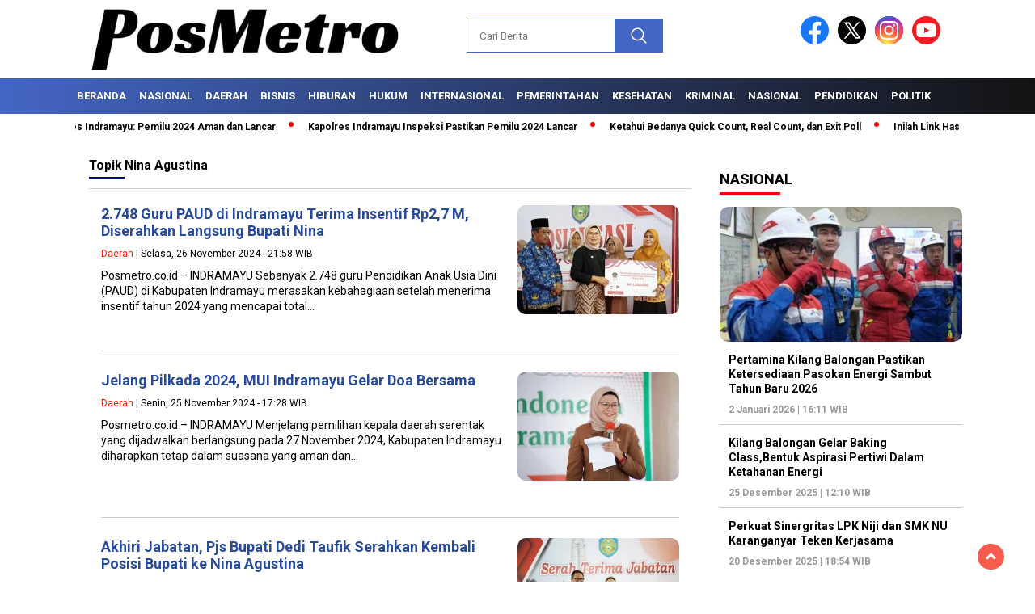

--- FILE ---
content_type: text/html; charset=utf-8
request_url: https://www.google.com/recaptcha/api2/aframe
body_size: 267
content:
<!DOCTYPE HTML><html><head><meta http-equiv="content-type" content="text/html; charset=UTF-8"></head><body><script nonce="JGu3WJJgp-11qvEQ_Lrd5Q">/** Anti-fraud and anti-abuse applications only. See google.com/recaptcha */ try{var clients={'sodar':'https://pagead2.googlesyndication.com/pagead/sodar?'};window.addEventListener("message",function(a){try{if(a.source===window.parent){var b=JSON.parse(a.data);var c=clients[b['id']];if(c){var d=document.createElement('img');d.src=c+b['params']+'&rc='+(localStorage.getItem("rc::a")?sessionStorage.getItem("rc::b"):"");window.document.body.appendChild(d);sessionStorage.setItem("rc::e",parseInt(sessionStorage.getItem("rc::e")||0)+1);localStorage.setItem("rc::h",'1768622075666');}}}catch(b){}});window.parent.postMessage("_grecaptcha_ready", "*");}catch(b){}</script></body></html>